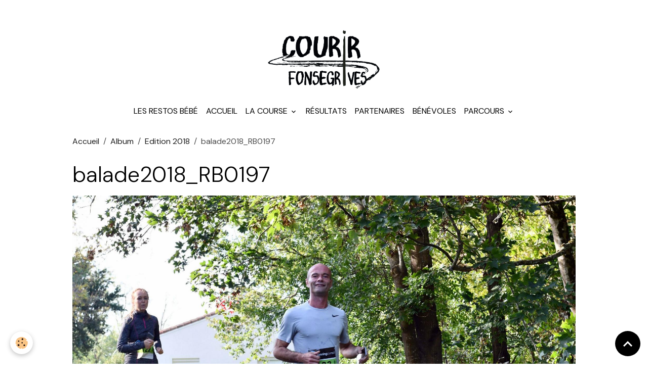

--- FILE ---
content_type: text/html; charset=UTF-8
request_url: http://www.baladedelasaune.fr/album/edition-2018/balade2018-rb0197.html
body_size: 27802
content:

<!DOCTYPE html>
<html lang="fr">
    <head>
        <title>balade2018_RB0197</title>
        <meta name="theme-color" content="">
        <meta name="msapplication-navbutton-color" content="">
        <!-- METATAGS -->
        <!-- rebirth / basic -->
<!--[if IE]>
<meta http-equiv="X-UA-Compatible" content="IE=edge">
<![endif]-->
<meta charset="utf-8">
<meta name="viewport" content="width=device-width, initial-scale=1, shrink-to-fit=no">
    <link rel="image_src" href="http://www.baladedelasaune.fr/medias/album/balade2018-rb0197.jpg" />
    <meta property="og:image" content="http://www.baladedelasaune.fr/medias/album/balade2018-rb0197.jpg" />
    <link rel="canonical" href="http://www.baladedelasaune.fr/album/edition-2018/balade2018-rb0197.html">
<meta name="generator" content="e-monsite (e-monsite.com)">

    <link rel="icon" href="http://www.baladedelasaune.fr/medias/site/favicon/logobalade088cc-125x64-1.jpg">

<link href="https://fonts.googleapis.com/css?family=DM%20Sans:300,400,700%7CEB%20Garamond:300,400,700%7CSpecial%20Elite:300,400,700%7CSquare%20Peg:300,400,700&amp;display=swap" rel="stylesheet">

        
    <link rel="preconnect" href="https://fonts.googleapis.com">
    <link rel="preconnect" href="https://fonts.gstatic.com" crossorigin="anonymous">
    <link href="https://fonts.googleapis.com/css?family=EB Garamond:300,300italic,400,400italic,700,700italic%7CSpecial Elite:300,300italic,400,400italic,700,700italic&display=swap" rel="stylesheet">

<link href="//www.baladedelasaune.fr/themes/combined.css?v=6_1642769533_194" rel="stylesheet">


<link rel="preload" href="//www.baladedelasaune.fr/medias/static/themes/bootstrap_v4/js/jquery-3.6.3.min.js?v=26012023" as="script">
<script src="//www.baladedelasaune.fr/medias/static/themes/bootstrap_v4/js/jquery-3.6.3.min.js?v=26012023"></script>
<link rel="preload" href="//www.baladedelasaune.fr/medias/static/themes/bootstrap_v4/js/popper.min.js?v=31012023" as="script">
<script src="//www.baladedelasaune.fr/medias/static/themes/bootstrap_v4/js/popper.min.js?v=31012023"></script>
<link rel="preload" href="//www.baladedelasaune.fr/medias/static/themes/bootstrap_v4/js/bootstrap.min.js?v=31012023" as="script">
<script src="//www.baladedelasaune.fr/medias/static/themes/bootstrap_v4/js/bootstrap.min.js?v=31012023"></script>
<script src="//www.baladedelasaune.fr/themes/combined.js?v=6_1642769533_194&lang=fr"></script>
<script type="application/ld+json">
    {
        "@context" : "https://schema.org/",
        "@type" : "WebSite",
        "name" : "La Balade de la Saune",
        "url" : "http://www.baladedelasaune.fr/"
    }
</script>

<label id="Compte"></label>
<script type="text/JavaScript">
var Affiche=document.getElementById("Compte");
function Rebour() {
var date1 = new Date();
var date2 = new Date ("Fe 27 19:00:00 2010");
var sec = (date2 - date1) / 1000;
var n = 24 * 3600;
if (sec > 0) {
j = Math.floor (sec / n);
h = Math.floor ((sec - (j * n)) / 3600);
mn = Math.floor ((sec - ((j * n + h * 3600))) / 60);
sec = Math.floor (sec - ((j * n + h * 3600 + mn * 60)));
Affiche.innerHTML = "Temps restant : " + j +" j "+ h +" h "+ mn +" min "+ sec + " s ";
window.status = "Temps restant : " + j +" j "+ h +" h "+ mn +" min "+ sec + " s ";
}
tRebour=setTimeout ("Rebour();", 1000);
}
Rebour();
</script>


        <!-- //METATAGS -->
            <script src="//www.baladedelasaune.fr/medias/static/js/rgpd-cookies/jquery.rgpd-cookies.js?v=2086"></script>
    <script>
                                    $(document).ready(function() {
            $.RGPDCookies({
                theme: 'bootstrap_v4',
                site: 'www.baladedelasaune.fr',
                privacy_policy_link: '/about/privacypolicy/',
                cookies: [{"id":null,"favicon_url":"https:\/\/ssl.gstatic.com\/analytics\/20210414-01\/app\/static\/analytics_standard_icon.png","enabled":true,"model":"google_analytics","title":"Google Analytics","short_description":"Permet d'analyser les statistiques de consultation de notre site","long_description":"Indispensable pour piloter notre site internet, il permet de mesurer des indicateurs comme l\u2019affluence, les produits les plus consult\u00e9s, ou encore la r\u00e9partition g\u00e9ographique des visiteurs.","privacy_policy_url":"https:\/\/support.google.com\/analytics\/answer\/6004245?hl=fr","slug":"google-analytics"},{"id":null,"favicon_url":"","enabled":true,"model":"addthis","title":"AddThis","short_description":"Partage social","long_description":"Nous utilisons cet outil afin de vous proposer des liens de partage vers des plateformes tiers comme Twitter, Facebook, etc.","privacy_policy_url":"https:\/\/www.oracle.com\/legal\/privacy\/addthis-privacy-policy.html","slug":"addthis"}],
                modal_title: 'Gestion\u0020des\u0020cookies',
                modal_description: 'd\u00E9pose\u0020des\u0020cookies\u0020pour\u0020am\u00E9liorer\u0020votre\u0020exp\u00E9rience\u0020de\u0020navigation,\nmesurer\u0020l\u0027audience\u0020du\u0020site\u0020internet,\u0020afficher\u0020des\u0020publicit\u00E9s\u0020personnalis\u00E9es,\nr\u00E9aliser\u0020des\u0020campagnes\u0020cibl\u00E9es\u0020et\u0020personnaliser\u0020l\u0027interface\u0020du\u0020site.',
                privacy_policy_label: 'Consulter\u0020la\u0020politique\u0020de\u0020confidentialit\u00E9',
                check_all_label: 'Tout\u0020cocher',
                refuse_button: 'Refuser',
                settings_button: 'Param\u00E9trer',
                accept_button: 'Accepter',
                callback: function() {
                    // website google analytics case (with gtag), consent "on the fly"
                    if ('gtag' in window && typeof window.gtag === 'function') {
                        if (window.jsCookie.get('rgpd-cookie-google-analytics') === undefined
                            || window.jsCookie.get('rgpd-cookie-google-analytics') === '0') {
                            gtag('consent', 'update', {
                                'ad_storage': 'denied',
                                'analytics_storage': 'denied'
                            });
                        } else {
                            gtag('consent', 'update', {
                                'ad_storage': 'granted',
                                'analytics_storage': 'granted'
                            });
                        }
                    }
                }
            });
        });
    </script>
        <script async src="https://www.googletagmanager.com/gtag/js?id=G-4VN4372P6E"></script>
<script>
    window.dataLayer = window.dataLayer || [];
    function gtag(){dataLayer.push(arguments);}
    
    gtag('consent', 'default', {
        'ad_storage': 'denied',
        'analytics_storage': 'denied'
    });
    
    gtag('js', new Date());
    gtag('config', 'G-4VN4372P6E');
</script>

        
    <!-- Global site tag (gtag.js) -->
        <script async src="https://www.googletagmanager.com/gtag/js?id=UA-54546454-1"></script>
        <script>
        window.dataLayer = window.dataLayer || [];
        function gtag(){dataLayer.push(arguments);}

gtag('consent', 'default', {
            'ad_storage': 'denied',
            'analytics_storage': 'denied'
        });
        gtag('set', 'allow_ad_personalization_signals', false);
                gtag('js', new Date());
        gtag('config', 'UA-54546454-1');
    </script>
                            </head>
    <body id="album_run_edition-2018_balade2018-rb0197" data-template="default">
        

                <!-- BRAND TOP -->
                                                                                    <div id="brand-top-wrapper" class="contains-brand d-flex justify-content-center">
                                    <a class="top-brand d-block text-center mr-0" href="http://www.baladedelasaune.fr/">
                                                    <img src="http://www.baladedelasaune.fr/medias/site/logos/logositecourir2015-2000x1000-modified-removebg-preview.png" alt="la-balade-de-la-saune" class="img-fluid brand-logo d-inline-block">
                                                                            <span class="brand-titles d-lg-flex flex-column mb-0">
                                <span class="brand-title d-none">La Balade de la Saune</span>
                                                            <span class="brand-subtitle d-none">La course de Fonsegrives au profit des restos bébé</span>
                                                    </span>
                                            </a>
                            </div>
        
        <!-- NAVBAR -->
                                                                <nav class="navbar navbar-expand-lg " id="navbar" data-animation="sliding">
                        <div class="container">
                                            <button id="buttonBurgerMenu" title="BurgerMenu" class="navbar-toggler collapsed" type="button" data-toggle="collapse" data-target="#menu">
                    <span></span>
                    <span></span>
                    <span></span>
                    <span></span>
                </button>
                <div class="collapse navbar-collapse flex-lg-grow-0 mx-lg-auto" id="menu">
                                                                                                                <ul class="navbar-nav navbar-menu nav-all nav-all-center">
                                                                                                                                                                                            <li class="nav-item" data-index="1">
                            <a class="nav-link" href="http://www.baladedelasaune.fr/pages/les-restos-bebe.html">
                                                                Les Restos Bébé
                            </a>
                                                                                </li>
                                                                                                                                                                                            <li class="nav-item" data-index="2">
                            <a class="nav-link" href="http://www.baladedelasaune.fr/">
                                                                Accueil
                            </a>
                                                                                </li>
                                                                                                                                                                                                                                                                            <li class="nav-item dropdown" data-index="3">
                            <a class="nav-link dropdown-toggle" href="http://www.baladedelasaune.fr/pages/la-course/">
                                                                La course
                            </a>
                                                                                        <div class="collapse dropdown-menu">
                                    <ul class="list-unstyled">
                                                                                                                                                                                                                                                                    <li>
                                                <a class="dropdown-item" href="http://www.baladedelasaune.fr/pages/la-course/ou-sommes-nous.html">
                                                    Plan d'accès
                                                </a>
                                                                                                                                            </li>
                                                                                                                                                                                                                                                                    <li>
                                                <a class="dropdown-item" href="http://www.baladedelasaune.fr/pages/la-course/inscriptions.html">
                                                    Programme et inscriptions
                                                </a>
                                                                                                                                            </li>
                                                                                                                                                                                                                                                                    <li>
                                                <a class="dropdown-item" href="http://www.baladedelasaune.fr/pages/la-course/14km-1710363065-1710364199.html">
                                                    Mini Balade (course enfant)
                                                </a>
                                                                                                                                            </li>
                                                                                <li class="dropdown-menu-root">
                                            <a class="dropdown-item" href="http://www.baladedelasaune.fr/pages/la-course/">La course</a>
                                        </li>
                                    </ul>
                                </div>
                                                    </li>
                                                                                                                                                                                            <li class="nav-item" data-index="4">
                            <a class="nav-link" href="http://www.baladedelasaune.fr/pages/resultats.html">
                                                                Résultats
                            </a>
                                                                                </li>
                                                                                                                                                                                            <li class="nav-item" data-index="5">
                            <a class="nav-link" href="http://www.baladedelasaune.fr/pages/partenaires.html">
                                                                Partenaires
                            </a>
                                                                                </li>
                                                                                                                                                                                            <li class="nav-item" data-index="6">
                            <a class="nav-link" href="http://www.baladedelasaune.fr/pages/benevole.html">
                                                                Bénévoles
                            </a>
                                                                                </li>
                                                                                                                                                                                                                                                                            <li class="nav-item dropdown" data-index="7">
                            <a class="nav-link dropdown-toggle" href="http://www.baladedelasaune.fr/pages/parcours/">
                                                                Parcours
                            </a>
                                                                                        <div class="collapse dropdown-menu">
                                    <ul class="list-unstyled">
                                                                                                                                                                                                                                                                    <li>
                                                <a class="dropdown-item" href="http://www.baladedelasaune.fr/pages/parcours/14km-1710363065.html">
                                                    Mini Balade (course enfant)
                                                </a>
                                                                                                                                            </li>
                                                                                                                                                                                                                                                                    <li>
                                                <a class="dropdown-item" href="http://www.baladedelasaune.fr/pages/parcours/14km-1724314306.html">
                                                    Course 10km
                                                </a>
                                                                                                                                            </li>
                                                                                                                                                                                                                                                                    <li>
                                                <a class="dropdown-item" href="http://www.baladedelasaune.fr/pages/parcours/14km.html">
                                                    Course et rando 5km
                                                </a>
                                                                                                                                            </li>
                                                                                <li class="dropdown-menu-root">
                                            <a class="dropdown-item" href="http://www.baladedelasaune.fr/pages/parcours/">Parcours</a>
                                        </li>
                                    </ul>
                                </div>
                                                    </li>
                                    </ul>
            
                                    
                    
                                        
                    
                                    </div>
                        </div>
                    </nav>

        <!-- HEADER -->
                                                        <header id="header">
                                </header>
                <!-- //HEADER -->

        <!-- WRAPPER -->
                                        <div id="wrapper">

                            <main id="main">

                                                                    <div class="container">
                                                        <ol class="breadcrumb">
                                    <li class="breadcrumb-item"><a href="http://www.baladedelasaune.fr/">Accueil</a></li>
                                                <li class="breadcrumb-item"><a href="http://www.baladedelasaune.fr/album/">Album</a></li>
                                                <li class="breadcrumb-item"><a href="http://www.baladedelasaune.fr/album/edition-2018/">Edition 2018</a></li>
                                                <li class="breadcrumb-item active">balade2018_RB0197</li>
                        </ol>

    <script type="application/ld+json">
        {
            "@context": "https://schema.org",
            "@type": "BreadcrumbList",
            "itemListElement": [
                                {
                    "@type": "ListItem",
                    "position": 1,
                    "name": "Accueil",
                    "item": "http://www.baladedelasaune.fr/"
                  },                                {
                    "@type": "ListItem",
                    "position": 2,
                    "name": "Album",
                    "item": "http://www.baladedelasaune.fr/album/"
                  },                                {
                    "@type": "ListItem",
                    "position": 3,
                    "name": "Edition 2018",
                    "item": "http://www.baladedelasaune.fr/album/edition-2018/"
                  },                                {
                    "@type": "ListItem",
                    "position": 4,
                    "name": "balade2018_RB0197",
                    "item": "http://www.baladedelasaune.fr/album/edition-2018/balade2018-rb0197.html"
                  }                          ]
        }
    </script>
                                                </div>
                                            
                                        
                                        
                                                            <div class="view view-album" id="view-item" data-category="edition-2018" data-id-album="5bd218310ae04ec7de8c8567">
    <div class="container">
        <div class="row">
            <div class="col">
                <h1 class="view-title">balade2018_RB0197</h1>
                
    
<div id="site-module-507445061c1252edca60dfe5" class="site-module" data-itemid="507445061c1252edca60dfe5" data-siteid="50743fc55f7e52edca60f737" data-category="item"></div>


                <p class="text-center">
                    <img src="http://www.baladedelasaune.fr/medias/album/balade2018-rb0197.jpg" alt="balade2018_RB0197" class="img-fluid">
                </p>

                
                <ul class="pager">
                                            <li class="prev-page">
                            <a href="http://www.baladedelasaune.fr/album/edition-2018/balade2018-rb0196.html" class="page-link">
                                <i class="material-icons md-chevron_left"></i>
                                <img src="http://www.baladedelasaune.fr/medias/album/balade2018-rb0196.jpg?fx=c_50_50" width="50" alt="">
                            </a>
                        </li>
                                        <li>
                        <a href="http://www.baladedelasaune.fr/album/edition-2018/" class="page-link">Retour</a>
                    </li>
                                            <li class="next-page">
                            <a href="http://www.baladedelasaune.fr/album/edition-2018/balade2018-rb0198.html" class="page-link">
                                <img src="http://www.baladedelasaune.fr/medias/album/balade2018-rb0198.jpg?fx=c_50_50" width="50" alt="">
                                <i class="material-icons md-chevron_right"></i>
                            </a>
                        </li>
                                    </ul>
            </div>
        </div>
    </div>

    
    <div class="container plugin-list">
        <div class="row">
            <div class="col">
                <div class="plugins">
                    
                                            <div id="social-50743fc6436b52edca60a2d6" class="plugin" data-plugin="social">
    <div class="a2a_kit a2a_kit_size_32 a2a_default_style">
        <a class="a2a_dd" href="https://www.addtoany.com/share"></a>
        <a class="a2a_button_facebook"></a>
        <a class="a2a_button_x"></a>
        <a class="a2a_button_email"></a>
    </div>
    <script>
        var a2a_config = a2a_config || {};
        a2a_config.onclick = 1;
        a2a_config.locale = "fr";
    </script>
    <script async src="https://static.addtoany.com/menu/page.js"></script>
</div>                    
                    
                    
                                    </div>
            </div>
        </div>
    </div>
</div>


                </main>

                        </div>
        <!-- //WRAPPER -->

                <footer id="footer">
                            
<div id="rows-6023b0a52ef84b1b88c3a6af" class="rows" data-total-pages="1" data-current-page="1">
                            
                        
                                                                                        
                                                                
                
                        
                
                
                                    
                
                                
        
                                    <div id="row-6023b0a52ef84b1b88c3a6af-1" class="row-container pos-1 page_1 container">
                    <div class="row-content">
                                                                                <div class="row" data-role="line">
                                    
                                                                                
                                                                                                                                                                                                            
                                                                                                                                                                
                                                                                
                                                                                
                                                                                                                        
                                                                                
                                                                                                                                                                                                                                                                        
                                                                                        <div data-role="cell" data-size="lg" id="cell-5e85fbfa3ccb776552b4d37f" class="col empty-column">
                                               <div class="col-content col-no-widget">                                                        &nbsp;
                                                                                                    </div>
                                            </div>
                                                                                                                                                        </div>
                                            </div>
                                    </div>
                        </div>

                        <div class="container">
                
                
                            </div>

                            <ul id="legal-mentions" class="footer-mentions">
    
    
    
    
    
            <li><button id="cookies" type="button" aria-label="Gestion des cookies">Gestion des cookies</button></li>
    </ul>
                    </footer>
        
        
        
            

 
    
						 	 





                <button id="scroll-to-top" class="d-none d-sm-inline-block" type="button" aria-label="Scroll top" onclick="$('html, body').animate({ scrollTop:0}, 600);">
            <i class="material-icons md-lg md-expand_less"></i>
        </button>
        
            </body>
</html>
